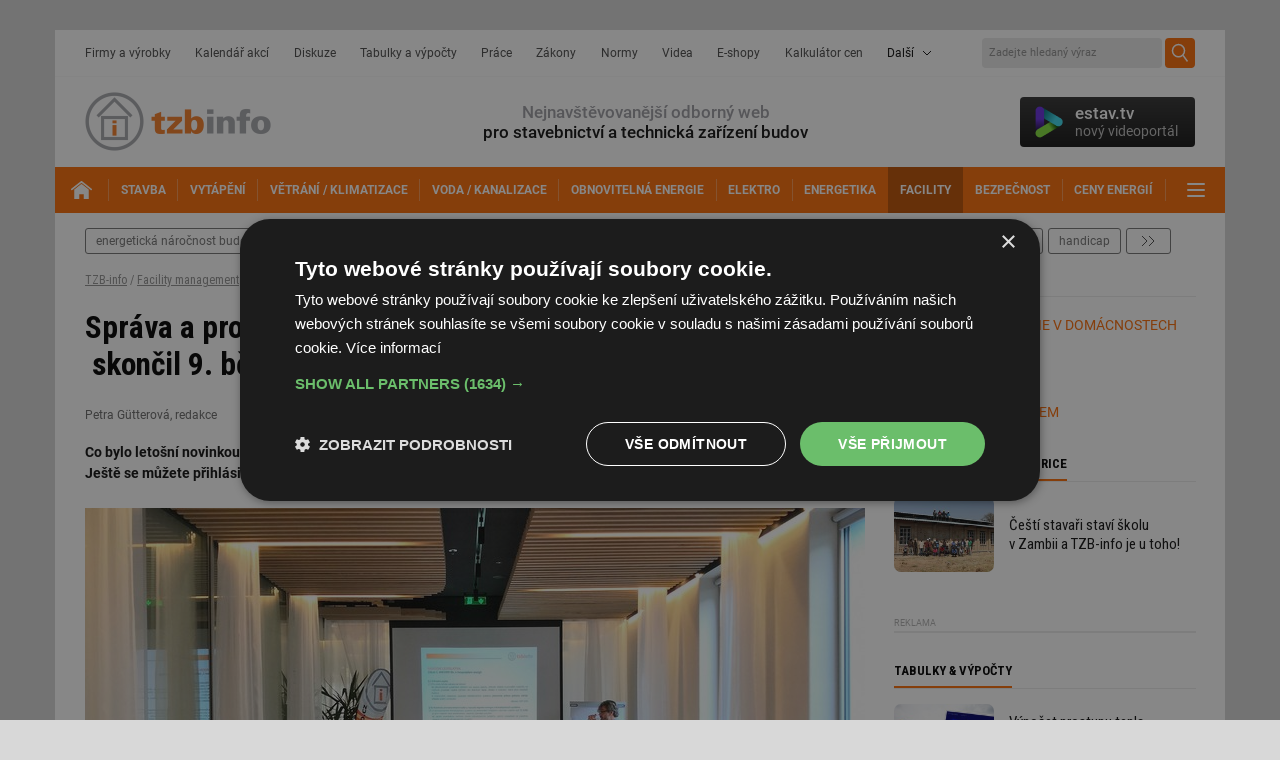

--- FILE ---
content_type: text/html; charset=iso-8859-2
request_url: https://www.tzb-info.cz/facility-management/19768-sprava-a-provoz-nemovitosti-facility-management-v-praxi-skoncil-9-beh-kurzu
body_size: 17157
content:
<!DOCTYPE html PUBLIC "-//W3C//DTD XHTML 1.0 Transitional//EN" "http://www.w3.org/TR/xhtml1/DTD/xhtml1-transitional.dtd">
<html xmlns="http://www.w3.org/1999/xhtml" xml:lang="cs" lang="cs">
<head>
<meta http-equiv="Content-Type" content="text/html; charset=iso-8859-2" />
<meta http-equiv="Content-Style-Type" content="text/css" />
<meta http-equiv="Content-Script-Type" content="text/javascript" />
<meta name="robots" content="max-snippet:-1, max-image-preview:large, max-video-preview:-1" />
<meta content="unsafe-url" name="referrer" />
<title>Správa a&nbsp;provoz nemovitostí, facility management v&nbsp;praxi &#8211;&nbsp;skončil 9.&nbsp;běh kurzu - TZB-info</title>
<meta name="description" content="Co bylo letošní novinkou na kurzu Správa a provoz nemovitostí, FM v praxi v Aquapalace Hotel Prague? Co řekli účastníci? Ještě se můžete přihlásit na březen 2020." />
<link rel="alternate" media="only screen and (max-width: 640px)" href="https://m.tzb-info.cz/facility-management/19768-sprava-a-provoz-nemovitosti-facility-management-v-praxi-skoncil-9-beh-kurzu" />
<meta property="og:url" content="https://www.tzb-info.cz/facility-management/19768-sprava-a-provoz-nemovitosti-facility-management-v-praxi-skoncil-9-beh-kurzu" />
<meta property="og:title" content="Správa a provoz nemovitostí, facility management v praxi - skončil 9. běh kurzu" />
<meta property="og:description" content="Co bylo letošní novinkou na kurzu Správa a provoz nemovitostí, FM v praxi v Aquapalace Hotel Prague? Co řekli účastníci? Ještě se můžete přihlásit na březen 2020." />
<meta property="og:type" content="article" />
<meta property="og:site_name" content="TZB-info" />
<meta property="og:image" content="https://www.tzb-info.cz/docu/clanky/0197/019768og.jpg" />
<meta property="og:image:width" content="1500" />
<meta property="og:image:height" content="2000" />
<meta property="article:author" content="https://www.facebook.com/tzbinfo" />
<meta property="article:publisher" content="https://www.facebook.com/tzbinfo" />
<meta property="fb:app_id" content="1525883150804460" />
<link rel="preconnect" href="https://fonts.googleapis.com">
<link rel="preconnect" href="https://fonts.gstatic.com" crossorigin>
<link rel="stylesheet" href="https://fonts.googleapis.com/css?family=Roboto:400,400i,500,700&display=swap&subset=latin-ext" type="text/css" />
<link rel="stylesheet" href="https://fonts.googleapis.com/css?family=Archivo+Narrow:500,700&display=swap&subset=latin-ext" type="text/css" />
<link rel="stylesheet" href="https://fonts.googleapis.com/css2?family=Inter:wght@100..900&display=swap" type="text/css" />
<link rel="stylesheet" href="/t.css?14" type="text/css" />
<link rel="stylesheet" href="/other.css" type="text/css" />
<link rel="stylesheet" href="/katalog.css" type="text/css" />
<link rel="stylesheet" href="/withe5.css" type="text/css" />
<link rel="stylesheet" href="/top.css.css?139" type="text/css" />
<link rel="stylesheet" href="/bd2020.css?4" type="text/css" />
<link rel="stylesheet" href="/print.css?3" type="text/css" media="print" />
<link rel="stylesheet" href="/css/confea.css" type="text/css" />
<link rel="stylesheet" href="/video-widget.css?4" type="text/css" />
<link rel="stylesheet" href="/css/uni-footer.css?4" type="text/css" />
<link rel="stylesheet" href="/css/footer.css?3" type="text/css" />
<link rel="stylesheet" href="/css/audio.css?2" type="text/css" />
<script type="text/javascript">
var TCO = {"lang":"cz","cnf":{"mailto":true,"scrollto":true,"toggle":true,"owl":true},"page":"main","dir":""}, lang = TCO.lang;
</script>
<script type="text/javascript" src="/t.js?3"></script>
<link href="/apple-touch-icon.png" rel="apple-touch-icon" />
<script type="text/javascript" src="/tabcontent.js"></script>
<script type="text/javascript" src="/cms/js/jquery-1.12.4.min.js"></script>
<script type="text/javascript" src="/cms/js/jquery-migrate-1.4.1.min.js"></script>
<script type="text/javascript" src="/cms/jquery-ui/1.9.1/js/jquery.scrollTo-1.4.2-min.js"></script>
<script type="text/javascript" src="/cms/jquery-ui/1.9.1/js/jquery.serialScroll-1.2.2-min.js"></script>
<script type="text/javascript" src="/cms/jquery-ui/1.9.1/js/jquery-ui-1.9.1.custom.min.js"></script>
<link type="text/css" href="/cms/jquery-ui/1.9.1/css/tzbinfo/jquery-ui-1.9.1.custom.css" rel="stylesheet" />
<script type="text/javascript" src="/cms/js/main.min.js?17.10.1"></script>
<script type="text/javascript" src="/jquery-modal-video.min.js"></script>
<script type="text/javascript" src="/cms/js/project_base.min.js"></script>
<script type="text/javascript" src="/project.js?21"></script>
<script type="text/javascript" src="/dropdown.js"></script>
<script type="text/javascript">
  var dataLayer = [{"page_type":"Článek","author_id_name":"231 Petra Gütterová","primary_category_id":"34","primary_category_name":"Facility management","ad_category_id":"34","ad_category_name":"Facility management","parent_category_id":"34","parent_category_name":"Facility management","label_names":"Redakční"}];
</script>
<link rel="stylesheet" href="/cms/jquery-plugins/fancybox-2.1.4/source/jquery.fancybox.css?v=2.1.4" type="text/css" media="screen" />
<link rel="stylesheet" href="/cms/jquery-plugins/fancybox-2.1.4/source/helpers/jquery.fancybox-buttons.css?v=2.1.4" type="text/css" media="screen" />
<link rel="stylesheet" href="/cms/jquery-plugins/fancybox-2.1.4/source/helpers/jquery.fancybox-thumbs.css?v=2.1.4" type="text/css" media="screen" />
<script type="text/javascript" src="/cms/jquery-plugins/fancybox-2.1.4/lib/jquery.mousewheel-3.0.6.pack.js"></script>
<script type="text/javascript" src="/cms/jquery-plugins/fancybox-2.1.4/source/jquery.fancybox.pack.js?v=2.1.4"></script>
<script type="text/javascript" src="/cms/jquery-plugins/fancybox-2.1.4/source/helpers/jquery.fancybox-buttons.js?v=2.1.4"></script>
<script type="text/javascript" src="/cms/jquery-plugins/fancybox-2.1.4/source/helpers/jquery.fancybox-thumbs.js?v=2.1.4"></script>
<script type="text/javascript">
(function(w,d,s,l,i){w[l]=w[l]||[];w[l].push({'gtm.start':
new Date().getTime(),event:'gtm.js'});var f=d.getElementsByTagName(s)[0],
j=d.createElement(s),dl=l!='dataLayer'?'&amp;l='+l:'';j.async=true;j.src=
'https://www.googletagmanager.com/gtm.js?id='+i+dl;f.parentNode.insertBefore(j,f);
})(window,document,'script','dataLayer','GTM-TJPP2S');
</script>

<script>
  setInterval(function(){
    var allElems = $('#wordbox>div>div').get(),
      getRandom = function(max) {
          return Math.floor(Math.random() * max);
      },
      shuffled = $.map(allElems, function(){
          var random = getRandom(allElems.length),
              randEl = $(allElems[random]).clone(true)[0];
          allElems.splice(random, 1);
          return randEl;
      });

    $('#wordbox>div>div').each(function(i){
      $(this).replaceWith($(shuffled[i]));
    });
  }, 13000);
</script>

<script async src="https://securepubads.g.doubleclick.net/tag/js/gpt.js"></script>
  <script>
    window.googletag = window.googletag || {cmd: []};
    googletag.cmd.push(function() {
      
      // kod navic
      googletag.pubads().collapseEmptyDivs(true);
      
      adSlots = [];
      adSlots.push(googletag.defineSlot('/'+'22877978166/42.43/42.43.15.27', [[1, 1]], 'div-gpt-ad-042431527').addService(googletag.pubads()));
      adSlots.push(googletag.defineSlot('/'+'22877978166/42.65/42.65.3.16', [[300, 250], 'fluid'], 'div-gpt-ad-042650316').addService(googletag.pubads()));
      adSlots.push(googletag.defineSlot('/'+'22877978166/42.65/42.65.6.16', [[300, 250], 'fluid'], 'div-gpt-ad-042650616').addService(googletag.pubads()));
      adSlots.push(googletag.defineSlot('/'+'22877978166/42.65/42.65.3.45', [[300, 600], 'fluid'], 'div-gpt-ad-042650345').addService(googletag.pubads()));
      adSlots.push(googletag.defineSlot('/'+'22877978166/42.65/42.65.15.7', ['fluid'], 'div-gpt-ad-042651507').addService(googletag.pubads()));
      adSlots.push(googletag.defineSlot('/'+'22877978166/42.43/42.43.8.46', [[1110, 200], 'fluid'], 'div-gpt-ad-042430846').addService(googletag.pubads()));
      adSlots.push(googletag.defineSlot('/'+'22877978166/42.1/42.1.31.7', ['fluid'], 'div-gpt-ad-042013107').addService(googletag.pubads()));
      adSlots.push(googletag.defineSlot('/'+'22877978166/42.1/42.1.30.7', ['fluid'], 'div-gpt-ad-042013007').addService(googletag.pubads()));
      adSlots.push(googletag.defineSlot('/'+'22877978166/42.1/42.1.32.7', ['fluid'], 'div-gpt-ad-042013207').addService(googletag.pubads()));
      adSlots.push(googletag.defineSlot('/'+'22877978166/42.1/42.1.29.7', ['fluid'], 'div-gpt-ad-042012907').addService(googletag.pubads()));
      adSlots.push(googletag.defineSlot('/'+'22877978166/42.1/42.1.28.7', ['fluid'], 'div-gpt-ad-042012807').addService(googletag.pubads()));
      googletag.pubads().enableSingleRequest();
      googletag.enableServices();
    });
  </script>

<style type="text/css">
#obsah { margin: 0 180px 10px 180px; }
</style>
<link rel="stylesheet" href="/withbb4.css" type="text/css" />
</head>

<body class="body" link="#c7c7c7">
<noscript><iframe src="https://www.googletagmanager.com/ns.html?id=GTM-TJPP2S" height="0" width="0" style="display:none;visibility:hidden"></iframe></noscript>







<div id="w" class="page-clanek">

<div id="top-wrap" style="margin-top: 30px;z-index:-1;">
  <div id="top-l1">
    <div id="top-l1-in">
      <div id="top-nav">
        <div id="top-nav-in">
          <nav>
            <ul>
              <li><a href="https://www.tzb-info.cz/firmy" title="Firmy a výrobky">Firmy a výrobky</a></li>
              <li><a href="https://www.tzb-info.cz/kalendar-akci" title="Kalendář akcí">Kalendář akcí</a></li>
              <li><a href="https://forum.tzb-info.cz" title="Diskuze">Diskuze</a></li>
              <li><a href="https://www.tzb-info.cz/tabulky-a-vypocty" title="Tabulky a výpočty">Tabulky a výpočty</a></li>
              <li><a href="https://www.tzb-info.cz/pracovni-mista" title="Práce">Práce</a></li>
              <li><a href="https://www.tzb-info.cz/pravni-predpisy" title="Zákony">Zákony</a></li>
              <li><a href="https://www.tzb-info.cz/normy" title="Normy">Normy</a></li>
              <li><a href="https://www.tzb-info.cz/videa" title="Videa">Videa</a></li>
              <li><a href="https://www.tzb-info.cz/e-shopy" title="E-shopy">E-shopy</a></li>
			  <li><a href="https://kalkulator.tzb-info.cz" title="Kalkulátor cen energií TZB-info">Kalkulátor cen</a></li>
              <li class="menu-more"><span>Další</span>
                <ul style="z-index:1;">
                  <li><a href="https://www.tzb-info.cz/vzory-dokumentu" title="Vzory dokumentů">Vzory dokumentů</a></li>
                  <li><a href="https://www.tzb-info.cz/publikace" title="Publikace">Publikace</a></li>
                  <li><a href="https://www.tzb-info.cz/casopisy" title="Časopisy">Časopisy</a></li>
                  <li><a href="https://www.tzb-info.cz/prekladovy-a-vykladovy-slovnik-c-n-a" title="Slovník">Slovník</a></li>
                </ul>
              </li>
            </ul>
          </nav>
        </div>
      </div>
      <!-- <div id="top-login"><a href="#">Přihlášení</a></div> -->
	  
  <div id="top-search">
  <div id="searchform">
  <form action="https://www.tzb-info.cz/t.py">
    <input type="hidden" name="a" value="2" />
    <input type="hidden" name="sin" value="c,f,k,a,v,r,j,y" />
    <input type="text" id="searchword" name="search" title="Zadejte hledaný výraz" placeholder="Zadejte hledaný výraz" />
    <input type="submit" class="searchbutton" value="Hledej" title="Hledej" />
  </form>
  </div>
  </div>
	  
    </div>
  </div>

 
  
  <div id="top-l2">
    <div id="top-logo"><a href="https://www.tzb-info.cz"><!-- --></a></div>
    <div id="top-motto"><span>Nejnavštěvovanější odborný web</span><br />pro stavebnictví a technická zařízení budov</div>
    <div id="tv-widget">
      <a href="https://estav.tv" target="_blank"><!-- --></a>
      <div id="tv-shape"></div>
      <div id="tv-copy">estav.tv<span>nový videoportál</span></div>
    </div>
  </div>
  <div id="top-l3">
    <div id="top-mainnav">
      <div id="top-mainnav-in">
        <nav>
          <ul>
		    <li id="top-mainnav-home"><a href="https://www.tzb-info.cz" title="TZB-info - titulní strana"><span><!-- --></span></a></li>
            <li id="obor9"><a href="https://stavba.tzb-info.cz" class="active" title="Stavba"><span>Stavba</span></a></li>
            <li id="obor5"><a href="https://vytapeni.tzb-info.cz" title="Vytápění"><span>Vytápění</span></a></li>
            <li id="obor7"><a href="https://vetrani.tzb-info.cz" title="Větrání / klimatizace"><span>Větrání / klimatizace</span></a></li>
            <li id="obor6"><a href="https://voda.tzb-info.cz" title="Voda / kanalizace"><span>Voda / kanalizace</span></a></li>
            <li id="obor2"><a href="https://oze.tzb-info.cz" title="Obnovitelná energie"><span>Obnovitelná energie</span></a></li>
            <li id="obor15"><a href="https://elektro.tzb-info.cz" title="Elektrotechnika"><span>Elektro</span></a></li>
            <li id="obor17"><a href="https://energetika.tzb-info.cz" title="Energetika"><span>Energetika</span></a></li>
            <li id="obor34" class="active"><a href="https://www.tzb-info.cz/facility-management" title="Facility management"><span>Facility</span></a></li>
            <li id="obor393"><a href="https://www.tzb-info.cz/bezpecnost" title="Bezpečnost budov"><span>Bezpečnost</span></a></li>
			<li id="obor3"><a href="https://www.tzb-info.cz/ceny-paliv-a-energii" title="Ceny energií a paliv"><span>Ceny energií</span></a></li>
            <li class="ico-toggle"><a href="#" title="Další"><span>Další</span></a>
              <ul>
                <li><a href="https://www.tzb-info.cz/aqua-therm-praha" title="AQUATHERM Praha"><span>AQUATHERM Praha</span></a></li>
                <li><a href="https://www.tzb-info.cz/veletrh-for-arch" title="FOR ARCH"><span>FOR ARCH</span></a></li>
              </ul>
            </li>
          </ul>
        </nav>
      </div>
    </div>

  </div>
  <div id="top-l4"> <!--  style="margin-bottom:0;" style="margin: 0; padding: 0 0 15px 0;" -->
    <div id="top-trend">
      <div id="top-trend-in">
        <nav>
          <ul>
<li><a href="https://www.tzb-info.cz/energeticka-narocnost-budov" title="Energetická náročnost budov">energetická náročnost budov</a></li>
<li><a href="https://www.tzb-info.cz/epc-energy-performance-contracting" title="EPC (Energy Performance Contracting)">epc (energy performance contracting)</a></li>
<li><a href="https://www.tzb-info.cz/bim-informacni-model-budovy" title="BIM - Informační model budovy">bim - informační model budovy</a></li>
<li><a href="https://www.tzb-info.cz/revize-a-kontroly" title="Revize a kontroly">revize a kontroly</a></li>
<li><a href="https://www.tzb-info.cz/normy-a-pravni-predpisy-facility-management" title="Normy a právní předpisy">normy a právní předpisy</a></li>
<li><a href="https://www.tzb-info.cz/fm-sluzby" title="FM služby">fm služby</a></li>
<li><a href="https://www.tzb-info.cz/handicap" title="Handicap">handicap</a></li>
<li><a href="https://www.tzb-info.cz/udrzba-budov" title="Údržba budov">údržba budov</a></li>
<li><a href="https://www.tzb-info.cz/bozp" title="Bezpečnost a ochrana zdraví při práci - BOZP">bezpečnost a ochrana zdraví při práci - bozp</a></li>
<li><a href="https://www.tzb-info.cz/financovani-staveb-a-dotace" title="Financování staveb a dotace">financování staveb a dotace</a></li>
<li><a href="https://www.tzb-info.cz/provoz-technologii" title="Provoz technologií">provoz technologií</a></li>
<li class="menu-more"><a id="button-more" href="javascript:var m=T_gobj('top-trend2');m.className=(m.className=='active' ? '' : 'active');var b=T_gobj('button-more');b.className=(b.className=='active' ? '' : 'active');void(0);" title="další">další</a></li>
</ul>
<div id="top-trend2"><!-- --></div>

        </nav>
      </div>
    </div>
  </div><!--/top-l4-->
</div><!--/top-wrap-->


<div id="content-wrapper">
  <div id="article-detail" class="object-detail" style="margin-top:0">
      <section><!--article-begin--><!-- breadcrumb1110<p class="breadcrumb clpath"><a href="https://www.tzb-info.cz">TZB-info</a> / <a href="https://www.tzb-info.cz/facility-management">Facility management</a> / Správa a&nbsp;provoz nemovitostí, facility management v&nbsp;praxi &#8211;&nbsp;skončil 9.&nbsp;běh kurzu</p>/breadcrumb1110 --><!-- amt-1110 --><div class="f2 f2ar"><div id="article-content"><p class="breadcrumb clpath"><a href="https://www.tzb-info.cz">TZB-info</a> / <a href="https://www.tzb-info.cz/facility-management">Facility management</a> / Správa a&nbsp;provoz nemovitostí, facility management v&nbsp;praxi &#8211;&nbsp;skončil 9.&nbsp;běh kurzu</p><div id="article-header"><header><h1 style="clear:none">Správa a&nbsp;provoz nemovitostí, facility management v&nbsp;praxi &#8211;&nbsp;skončil 9.&nbsp;běh kurzu</h1></header></div><div class="article-meta"><div class="article-author">Petra Gütterová, redakce</div> </div><p id="perex" class="article-strong">Co bylo letošní novinkou na kurzu Správa a&nbsp;provoz nemovitostí, FM v&nbsp;praxi v&nbsp;Aquapalace Hotel Prague? Co řekli účastníci? Ještě se můžete přihlásit na&nbsp;březen 2020.</p><div id="image-perex" class="uprostred"><a href="/docu/clanky/0197/019768og.jpg" rel="fancybox-19768" title="Správa a provoz nemovitostí, facility management v praxi - kurz TZB-info"><img src="/docu/clanky/0197/019768on.jpg" class="marginb5" alt="Správa a provoz nemovitostí, facility management v praxi - kurz TZB-info" title="Správa a provoz nemovitostí, facility management v praxi - kurz TZB-info" width="780" height="438" /></a><br/>Správa a provoz nemovitostí, facility management v praxi - kurz TZB-info</div><div class="ct"><p>V&nbsp;termínu 7. &#8211; 9. 10. 2019 s&nbsp;následně pak 14. &#8211; 15. 10. 2019 se v&nbsp;Aquapalace Hotel Prague, uskutečnil již DEVÁTÝ BĚH vzdělávacího odborného semináře <strong>Správa a&nbsp;provoz nemovitostí, facility management v&nbsp;praxi</strong>. Pořadatelem semináře je odborný portál TZB-info.</p>

<p>Novinkou devátého běhu bylo zařazení přednášek na téma <strong>Benchmarking,&nbsp;jako nástroj přechodu k&nbsp;měkkým službám</strong>, lektora Ing.&nbsp;Aleše Choutky, Alstanet, <strong>Nastavení systému ochrany před trestně právní odpovědností v&nbsp;oblasti správy majetku</strong>, lektora Ing.&nbsp;Ondřeje Antoše, EASY FM, <strong>Elastické podlahoviny &#8211; problémy při provozu v&nbsp;objektech, jejich příčiny a&nbsp;možná řešení</strong>, lektora Jiřího Kudrny, Cech podlahářů ČR,&nbsp;<strong>Nástroje facility managementu &#8211; Kvalita poskytovaných služeb závisí na nastavení procesů</strong>, lektorky Jany Malíkové, Tafira FM, <strong>BIM v&nbsp;kontextu FM</strong>, lektora Tomáše Prokeše, Česká agentura pro standardizaci a&nbsp;<strong>CAFM systém v&nbsp;praxi</strong>, lektora Jana Taláška, ATALIAN CZ.</p>

<p>Účastníci označili jako nejzajímavější přednášku lektora Ing.&nbsp;Ondřeje Antoše, EASY FM na téma <strong>Nastavení systému ochrany před trestně právní odpovědností v&nbsp;oblasti správy majetku</strong> a&nbsp;tradičně lektorky Ing.&nbsp;Renaty Strakové, Entech group na téma <strong>Energetická náročnost budov</strong>.</p>

<p><b>Zajímavé na uskutečněném běhu bylo, že se zde opakovaně účastí více klientů než poskytovatelů FM služeb, a&nbsp;to z&nbsp;celé České republiky. Konkrétně bylo v&nbsp;devátém běhu složení 16/5, tedy z&nbsp;šestnácti účastníků bylo pouze pět z&nbsp;poskytovatelské společnosti.&nbsp;Je to jistě cenný impulz a&nbsp;informace, že vzdělávání zajímá nejen FM poskytovatele, ale také vlastníky objektů či jejich interní facility managery. Další zajímavostí jistě je, že se semináře opakovaně účastní zástupci státní instituce nebo kolegové absolventů z&nbsp;dřívějších běhů.</b></p>

<div class="multiimg" style="width:780px;"><div class="vlevo nomargin" style="width:379px;margin-right:22px !important;"><a href="/docu/clanky/0197/019768o1.jpg" rel="fancybox-19768" title=""><img src="/docu/clanky/0197/019768o2.jpg" width="379" height="284" alt="" /></a><br /></div><div class="vlevo nomargin" style="width:379px"><a href="/docu/clanky/0197/019768o3.jpg" rel="fancybox-19768" title=""><img src="/docu/clanky/0197/019768o4.jpg" width="379" height="284" alt="" /></a><br /></div><br class="clear" /></div>

<p class="before-ul">Vzdělávání bylo rozděleno do 5ti odborných oblastí:</p>

<ul>
    <li><strong>Facility management, úvod a&nbsp;legislativa</strong> (Základy facility managementu &#8211; standardizace&nbsp;dle ČSN EN 15221 a&nbsp;ISO 41000, Nastavení systému ochrany před trestně právní odpovědností v&nbsp;oblasti správy majetku, Benchmarking,&nbsp;jako nástroj přechodu k&nbsp;měkkým službám a&nbsp;Pohled klienta na poskytované FM služby a&nbsp;jejich dodavatele) &#8211; lektory oblasti byli <strong>Petra Gütterová</strong>, Brabouk Consulting,&nbsp;TZB-ifno, <strong>Ing.&nbsp;Ondřej Antoš</strong>, EASY FM, <strong>Ing.&nbsp;Aleš Choutka</strong>, Alstanet a&nbsp;<strong>Ing.&nbsp;Zdeněk Čežík</strong>, konzultant.</li>
    <li><strong>BOZP a&nbsp;PO&nbsp;/ Energetická náročnost budov</strong> (BOZP a&nbsp;PO&nbsp;ve vztahu k&nbsp;FM, Rozsah povinností zaměstnavatele v&nbsp;oblasti bezpečnosti a&nbsp;ochrany zdraví při práci a&nbsp;požární ochrany při zajišťování/poskytování služeb v&nbsp;oblasti Facility Managementu a&nbsp;Kontroly kotlů jako nástroj k&nbsp;úsporám, povinné kontroly, Energetická náročnost budov &#8211; co vše je v&nbsp;průkazu budovy) &#8211; lektory oblasti byli <strong>Jindřich Bumba</strong>, SSI Technologies a&nbsp;<strong>Ing.&nbsp;Renata Straková</strong>, Entech group, TZB-info.</li>
    <li><strong>Bezpečné užívání budov</strong> (Ochrana měkkých cílů z&nbsp;pohledu facility managementu, Využití cloudových služeb a&nbsp;moderních technologií v&nbsp;oblasti správy budov, Elastické podlahoviny &#8211; problémy při provozu v&nbsp;objektech, jejich příčiny a&nbsp;možná řešení, Zabezpečení podmínek bezbariérového užívání při správě budov) &#8211; lektory oblasti byli <strong>Mgr.&nbsp;et Mgr.&nbsp;Pavel Krčílek</strong>, MČ Praha 11, <strong>Ing.&nbsp;Vladimír Svozil</strong>, Enerfis, <strong>Jiří Kudrna</strong>, Cech podlahářů ČR a&nbsp;<strong>Ing.&nbsp;Renata Zdařilová</strong>, VŠB-TU Ostrava.</li>
    <li><strong>Správa budov / Kvalita služby / EXKURZE</strong> (Vnitřní prostředí, větrání, povinné kontroly, Nástroje facility managementu &#8211; Kvalita poskytovaných služeb závisí na nastavení procesů) &#8211; lektory oblasti byli <strong>Ing.&nbsp;Jan Schwarzer,&nbsp;Ph.D.</strong>, SaS Projekt, TZB-info a&nbsp;<strong>Jana Malíková</strong>, Tafira FM.</li>
    <li><strong>Práce s&nbsp;daty ve facility managementu</strong> (BIM v&nbsp;kontextu FM, CAFM systém v&nbsp;praxi) &#8211; lektory oblasti byli <strong>Tomáš Prokeš</strong>, Česká agentura pro standardizaci a&nbsp;<strong>Jan Talášek</strong>, manažer projektu CAFM, ATALIAN CZ, s.r.o. a&nbsp;</li>
</ul>

<p>Po&nbsp;ukončení semináře získali absolventi certifikát, který potvrzoval úspěšné složení písemného testu a&nbsp;řádnou docházku v&nbsp;rozsahu školených oblastí.</p>

<p>Mezi absolventy byli zástupci společností jako Aquapalace hotel Prague, ČEZ Korporátní služby, s.r.o., BMW Czech Republic s.r.o., JACOBS DOUWE EGBERTS OPS&nbsp;CZ s.r.o., ČESKÁ LÉKÁRNA HOLDING, a.s., OLYMP CENTRUM SPORTU MINISTERSTVA VNITRA, Metrostav a.s., UNEX a.s., DHL Solutions k.s., KRTINA spol. s&nbsp;r.o., PFM-GROUP a.s. a&nbsp;IKEM.</p>

<div class="multiimg" style="width:780px;"><div class="vlevo nomargin" style="width:379px;margin-right:22px !important;"><a href="/docu/clanky/0197/019768o5.jpg" rel="fancybox-19768" title=""><img src="/docu/clanky/0197/019768o6.jpg" width="379" height="284" alt="" /></a><br /></div><div class="vlevo nomargin" style="width:379px"><a href="/docu/clanky/0197/019768o7.jpg" rel="fancybox-19768" title=""><img src="/docu/clanky/0197/019768o8.jpg" width="379" height="284" alt="" /></a><br /></div><br class="clear" /></div>

<h2>Nabízíme Vám hodnocení účastníků vzdělávacího semináře:</h2>

<h3>Václav Martinec, Facility specialist / JACOBS DOUWE EGBERTS OPS&nbsp;CZ s.r.o. Facility Manager</h3>

<p>&#8222;<i>Děkuji týmu TZB-info za organizaci školení, které&nbsp;mi pomohlo ujasnit si priority a&nbsp;uvědomit si, čemu je důležité věnovat pozornost a&nbsp;svůj čas v&nbsp;rámci povolání v&nbsp;oblasti facility. Velká poklona patří za mě panu Schwarzerovi a&nbsp;jeho přednášce, která do školení podle mě přinesla více praktických informací, například vysvětlení fungování jednotlivých systémů klimatizací a&nbsp;VZT nebo pohled na úsporu energie jak z&nbsp;hlediska ekonomického, tak z&nbsp;hlediska technického, kde vysvětlil konkrétní technické řešení a&nbsp;taky z&nbsp;hlediska snižování závislosti jako je třeba dodávka zemního plynu z&nbsp;Ruska. Perfektní, více takových přednášek. Dále mám lepší představu o&nbsp;tom jak je možné využít BIM. Samozřejmě ostatní přednášky taky skvělé, děkuji.</i>&#8220;</p>

<h3>Ing.&nbsp;Jan Nerad, vedoucí Odboru investic a&nbsp;správy budov / IKEM</h3>

<p>&#8222;<i>Školení pro mě bylo přínosné zejména jako takový přehled oblastmi, které Facility management zahrnuje, probrání některých podrobněji. Dále také upozornění na závažnost některých bodů s&nbsp;ohledem na návaznost na legislativu. Mohl jsem si srovnat přednášené s&nbsp;tím, jak&nbsp;to znám ze své praxe, získal jsem z&nbsp;toho několik podnětů, jak je možné dělat věci jinak a&nbsp;lépe. Současně také informace o&nbsp;správě budov s&nbsp;pomocí software pro FM je podnětem pro efektivnější fungování v&nbsp;rámci naší instituce.</i>&#8220;</p>

<h3>Lada Zajícová, Vedoucí odd. Správa nemovitostí východ, oddělení Správa nemovitostí východ / ČEZ Korporátní služby, s.r.o.</h3>

<p>&#8222;<i>Děkuji organizátorům kurzu za celkovou přípravu. Organizace kurzu, výběr místa konání, výběr témat a&nbsp;lektorů byl zvolen velmi dobře. Kurz mohu doporučit všem, kteří si chtějí rozšířit vědomosti v&nbsp;oblasti facility managementu, získat nové poznatky, zefektivnit FM ve své organizaci a&nbsp;získat odpovědi na konkrétní otázky ze své praxe. V&nbsp;neposlední řadě bych chtěla vyzdvihnout výborný catering a&nbsp;bonus v&nbsp;podobě voucheru do aquacentra. Kurz je vhodný zejména pro&nbsp;ty účastníky, kteří již mají určité zkušenosti v&nbsp;oblasti FM.</i>&#8220;</p>

<p>TZB-info děkuje všem absolventům a&nbsp;lektorům devátého běhu intenzivního vzdělávacího semináře <strong>Správa a&nbsp;provoz nemovitostí, facility management v&nbsp;praxi</strong>, který se uskutečnil ve dnech 7. &#8211; 9. 10. 2019 a&nbsp;14. &#8211; 15. 10. 2019 v&nbsp;Aquapalace Hotel Prague, Čestlice a&nbsp;věříme, že se brzy opět setkáme při jeho pokračování, <strong style="color:red;">a&nbsp;to již v&nbsp;březnu příštího roku</strong>. Přihlásit se můžete na <a href="https://www.tzb-info.cz/facility-management" target="_blank">http://www.tzb-info.cz/facility-management</a>.</p>

<p>V případě zájmu o&nbsp;vzdělávání neváhejte kontaktovat paní Petru Gütterovou, odborného garanta oblasti facility management na GSM +420 774 047 370 nebo na e-mailu <a href="mailto:petra.gutterova@topinfo.cz" target="_blank">petra.gutterova@topinfo.cz</a>.</p><script type="text/javascript">
<!--
var arrayfancy = $('a[rel="fancybox-19768"]');
var arraylight = $('a[rel="lightbox[]"]');
if (arraylight.length > 0) { linkarray = arraylight; } else { linkarray = arrayfancy; }
$(function() {$(linkarray).fancybox({closeBtn:false,padding:0,prevEffect:'none',nextEffect:'none',loop:false,helpers:{title:{type:'outside'},thumbs:{width:80,height:50},buttons:{tpl:'<div id="fancybox-buttons"><ul><li><a class="btnPrev" title="Předchozí" href="javascript:;"></a></li><li><a class="btnPlay" title="Spustit prezentaci" href="javascript:;"></a></li><li><a class="btnNext" title="Další" href="javascript:;"></a></li><li><a class="btnToggle" title="Plná velikost/Zmenšit na obrazovku" href="javascript:;"></a></li><li><a class="btnClose" title="Zavřít" href="javascript:jQuery.fancybox.close();"></a></li></ul></div>'},overlay:{css:{'background':'rgba(0,0,0,0.8)'}}},afterShow:function() {$(".fancybox-next").attr("title", 'Další');$(".fancybox-prev").attr("title", 'Předchozí');}});
});
// -->
</script><footer><div class="clear"> </div><hr/><div class="article-footer"><div class="article-date"><span>Datum: </span>26.10.2019</div><div class="article-author"><span>Autor: </span>Petra Gütterová, <small>redakce</small>   <small><a href="https://www.tzb-info.cz/autori/petra-gutterova">všechny články autora</a></small></div><br class="clear"/><br/><div class="article-tools"><div class="article-print"><a href="javascript:window.print();" title="tisk">tisk</a></div><div class="article-share"><div><a href="https://www.facebook.com/sharer/sharer.php?u=https%3A%2F%2Fwww.tzb-info.cz%2Ffacility-management%2F19768-sprava-a-provoz-nemovitosti-facility-management-v-praxi-skoncil-9-beh-kurzu" onclick="return !window.open(this.href, '_blank', 'width=626,height=436');" title="sdílet na Facebook" target="_blank" class="article-share-fb">facebook</a><a href="https://x.com/intent/post?text=Spr%C3%A1va%20a%26nbsp%3Bprovoz%20nemovitost%C3%AD%2C%20facility%20management%20v%26nbsp%3Bpraxi%20%26%238211%3B%26nbsp%3Bskon%C4%8Dil%209.%26nbsp%3Bb%C4%9Bh%20kurzu&amp;url=https%3A%2F%2Fwww.tzb-info.cz%2Ffacility-management%2F19768-sprava-a-provoz-nemovitosti-facility-management-v-praxi-skoncil-9-beh-kurzu" onclick="return !window.open(this.href, '_blank', 'width=626,height=500');" title="sdílet na X" target="_blank" class="article-share-tw">X</a><a href="https://www.linkedin.com/shareArticle?mini=true&amp;url=https%3A%2F%2Fwww.tzb-info.cz%2Ffacility-management%2F19768-sprava-a-provoz-nemovitosti-facility-management-v-praxi-skoncil-9-beh-kurzu" onclick="return !window.open(this.href, '_blank', 'width=626,height=500');" title="sdílet na LinkedIn" target="_blank" class="article-share-li">LinkedIn</a><a href="https://www.tzb-info.cz/t.py?t=2&amp;i=19768&amp;z=8" class="article-share-em" rel="nofollow" title="poslat e-mailem">e-mail</a></div></div><div class="article-search"><a href="https://www.tzb-info.cz/t.py?a=2&amp;sin=c" class="search" title="hledat v článcích">hledat</a></div></div></div><!-- amt-prunik2 --><div class="article-related no-print"><div><section><div class="cat-section-title"><header><h3><span>Kam dál</span></h3></header></div><hr class="hr3"/><ul class="ul-markers"><li><a href="https://www.tzb-info.cz/facility-management" class="related-category">Facility management</a></li> <li><a href="https://stavba.tzb-info.cz" class="related-category">Stavba</a></li> </ul></section></div><div><section><div class="cat-section-title"><header><h3><span>Mohlo by vás zajímat</span></h3></header></div><hr class="hr3"/><div class="object-list article-list object-list-title-3 object-list-title-m"><div class="block_items f2"><div class="object-item"><div class="object-item-in"><article><div class="object-item-pic ico-video"><a href="https://voda.tzb-info.cz/bazeny/24657-aquapalace-hotel-prague-i-aquapark-v-cestlicich-si-stale-uzijete-v-teple-a-s-teplou-vodou" class="related-article"><img src="/docu/clanky/0246/024657ou.jpg" width="100" height="75" alt="" title="Aquapalace hotel Prague i&nbsp;aquapark v&nbsp;Čestlicích si stále užijete v&nbsp;teple a&nbsp;s&nbsp;teplou vodou, foto hotel" /></a></div><div class="object-content"><div class="object-item-title"><header><h3><a href="https://voda.tzb-info.cz/bazeny/24657-aquapalace-hotel-prague-i-aquapark-v-cestlicich-si-stale-uzijete-v-teple-a-s-teplou-vodou" title="Aquapalace hotel Prague i&nbsp;aquapark v&nbsp;Čestlicích si stále užijete v&nbsp;teple a&nbsp;s&nbsp;teplou vodou" class="related-article">Aquapalace hotel Prague i&nbsp;aquapark v&nbsp;Čestlicích si stále užijete v&nbsp;teple a&nbsp;s&nbsp;teplou vodou</a></h3></header></div></div><a href="https://voda.tzb-info.cz/bazeny/24657-aquapalace-hotel-prague-i-aquapark-v-cestlicich-si-stale-uzijete-v-teple-a-s-teplou-vodou" class="object-link-overlay related-article"><!-- --></a></article></div></div><div class="object-item"><div class="object-item-in"><article><div class="object-item-pic"><a href="https://www.tzb-info.cz/facility-management/21486-aquapark-aquapalace-praha-prevzal-oceneni-v-kategorii-zabavni-parky" class="related-article"><img src="/docu/clanky/0214/021486ou.jpg" width="100" height="75" alt="" title="Vodní svět, foto  Aquapalace Praha Čestlice " /></a></div><div class="object-content"><div class="object-item-title"><header><h3><a href="https://www.tzb-info.cz/facility-management/21486-aquapark-aquapalace-praha-prevzal-oceneni-v-kategorii-zabavni-parky" title="Aquapark Aquapalace Praha převzal ocenění v&nbsp;kategorii &#8222;Zábavní parky&#8220;" class="related-article">Aquapark Aquapalace Praha převzal ocenění v&nbsp;kategorii &#8222;Zábavní parky&#8220;</a></h3></header></div></div><a href="https://www.tzb-info.cz/facility-management/21486-aquapark-aquapalace-praha-prevzal-oceneni-v-kategorii-zabavni-parky" class="object-link-overlay related-article"><!-- --></a></article></div></div><div class="object-item"><div class="object-item-in"><article><div class="object-item-pic"><a href="https://www.tzb-info.cz/facility-management/20851-zkusenosti-z-epidemie-koronaviru-na-kurzu-pro-facility-manazery" class="related-article"><img src="/docu/clanky/0208/020851ou.jpg" width="100" height="75" alt="" title="V Aquapalace Hotel Prague se uskutečnil již DESÁTÝ BĚH vzdělávacího odborného semináře Správa a provoz nemovitostí, facility management v praxi TZB-info" /></a></div><div class="object-content"><div class="object-item-title"><header><h3><a href="https://www.tzb-info.cz/facility-management/20851-zkusenosti-z-epidemie-koronaviru-na-kurzu-pro-facility-manazery" title="Zkušenosti z&nbsp;epidemie koronaviru na kurzu pro facility manažery" class="related-article">Zkušenosti z&nbsp;epidemie koronaviru na kurzu pro facility manažery</a></h3></header></div></div><a href="https://www.tzb-info.cz/facility-management/20851-zkusenosti-z-epidemie-koronaviru-na-kurzu-pro-facility-manazery" class="object-link-overlay related-article"><!-- --></a></article></div></div><div class="object-item"><div class="object-item-in"><article><div class="object-item-pic"><a href="https://www.tzb-info.cz/facility-management/13962-sprava-a-provoz-nemovitosti-facility-management-v-praxi-prihlaste-se-na-dalsi-rocnik" class="related-article"><img src="/docu/clanky/0139/013962ou.jpg" width="100" height="75" alt="" title="Správa a provoz nemovitostí, facility management v praxi - přihlaste se na podzimní seminář" /></a></div><div class="object-content"><div class="object-item-title"><header><h3><a href="https://www.tzb-info.cz/facility-management/13962-sprava-a-provoz-nemovitosti-facility-management-v-praxi-prihlaste-se-na-dalsi-rocnik" title="Správa a provoz nemovitostí, facility management v praxi &#8211; opět v říjnu 2026" class="related-article">Správa a provoz nemovitostí, facility management v praxi &#8211; opět v říjnu 2026</a></h3></header></div></div><a href="https://www.tzb-info.cz/facility-management/13962-sprava-a-provoz-nemovitosti-facility-management-v-praxi-prihlaste-se-na-dalsi-rocnik" class="object-link-overlay related-article"><!-- --></a></article></div></div><div class="object-item"><div class="object-item-in"><article><div class="object-item-pic"><a href="https://vytapeni.tzb-info.cz/mereni-a-regulace/19740-spravedlnost-v-rozuctovani-tepla-na-vytapeni" class="related-article"><img src="/docu/clanky/0197/019740ou.jpg" width="100" height="75" alt="" title="&copy; Fotolia.com" /></a></div><div class="object-content"><div class="object-item-title"><header><h3><a href="https://vytapeni.tzb-info.cz/mereni-a-regulace/19740-spravedlnost-v-rozuctovani-tepla-na-vytapeni" title="Spravedlnost v&nbsp;rozúčtování tepla na vytápění" class="related-article">Spravedlnost v&nbsp;rozúčtování tepla na vytápění</a></h3></header></div></div><a href="https://vytapeni.tzb-info.cz/mereni-a-regulace/19740-spravedlnost-v-rozuctovani-tepla-na-vytapeni" class="object-link-overlay related-article"><!-- --></a></article></div></div></div></div></section></div><div><section><div class="cat-section-title"><header><h3><span>Nejnovější články</span></h3></header></div><hr class="hr3"/><div class="object-list article-list object-list-title-3 object-list-title-m"><div class="block_items f2"><div id="d29392" class="object-item"><div class="object-item-in"><article><div class="object-item-pic"><a href="https://stavba.tzb-info.cz/hruba-stavba/29392-co-chybi-ceskemu-stavebnictvi-a-jaky-zaujima-potencial-v-ceskem-prumyslu" class="related-article"><img src="/docu/clanky/0293/029392ou.jpg" alt="" title="Co chybí českému stavebnictví a jaký zaujímá potenciál v českém průmyslu" width="100" height="75" /></a></div><div class="object-content"><div class="object-item-title"><header><h3><a href="https://stavba.tzb-info.cz/hruba-stavba/29392-co-chybi-ceskemu-stavebnictvi-a-jaky-zaujima-potencial-v-ceskem-prumyslu" title="Co chybí českému stavebnictví a jaký zaujímá potenciál v českém průmyslu" class="related-article">Co chybí českému stavebnictví a&nbsp;jaký zaujímá potenciál v&nbsp;českém průmyslu</a></h3></header></div></div><a href="https://stavba.tzb-info.cz/hruba-stavba/29392-co-chybi-ceskemu-stavebnictvi-a-jaky-zaujima-potencial-v-ceskem-prumyslu" class="object-link-overlay related-article"> </a></article></div></div><!--/d29392--><div id="d29393" class="object-item"><div class="object-item-in"><article><div class="object-item-pic ico-video"><a href="https://vetrani.tzb-info.cz/vetrani-s-rekuperaci/29393-webinar-ultra-plocha-vetraci-jednotka-s-rekuperaci-zehnder-evo" class="related-article"><img src="/docu/clanky/0293/029393ou.jpg" alt="Zehnder EVO - webinář o ultraploché větrací jednotce s rekuperací" title="Zehnder EVO - webinář o ultraploché větrací jednotce s rekuperací" width="100" height="75" /></a></div><div class="object-content"><div class="object-item-title"><header><h3><a href="https://vetrani.tzb-info.cz/vetrani-s-rekuperaci/29393-webinar-ultra-plocha-vetraci-jednotka-s-rekuperaci-zehnder-evo" title="Webinář: Ultra-plochá větrací jednotka s rekuperací Zehnder EVO" class="related-article">Webinář: Ultra-plochá větrací jednotka s rekuperací Zehnder EVO</a></h3></header></div></div><a href="https://vetrani.tzb-info.cz/vetrani-s-rekuperaci/29393-webinar-ultra-plocha-vetraci-jednotka-s-rekuperaci-zehnder-evo" class="object-link-overlay related-article"> </a></article></div></div><!--/d29393--><div id="d29389" class="object-item"><div class="object-item-in"><article><div class="object-item-pic"><a href="https://stavba.tzb-info.cz/regenerace-domu/29389-pozvanka-na-konferenci-rekonstrukce-a-provoz-bytovych-domu-2026" class="related-article"><img src="/docu/clanky/0293/029389ou.jpg" alt="Rekonstrukce a provoz bytových domů &amp;copy; Fotolia.com" title="Rekonstrukce a provoz bytových domů &copy; Fotolia.com" width="100" height="75" /></a></div><div class="object-content"><div class="object-item-title"><header><h3><a href="https://stavba.tzb-info.cz/regenerace-domu/29389-pozvanka-na-konferenci-rekonstrukce-a-provoz-bytovych-domu-2026" title="Pozvánka na konferenci: Rekonstrukce a provoz bytových domů 2026" class="related-article">Pozvánka na konferenci: Rekonstrukce a provoz bytových domů 2026</a></h3></header></div></div><a href="https://stavba.tzb-info.cz/regenerace-domu/29389-pozvanka-na-konferenci-rekonstrukce-a-provoz-bytovych-domu-2026" class="object-link-overlay related-article"> </a></article></div></div><!--/d29389--><div id="d29388" class="object-item editorial"><div class="object-item-in"><article><div class="object-item-pic"><a href="https://voda.tzb-info.cz/29388-caste-chyby-v-projektech-z-oblasti-vodniho-hospodarstvi" class="related-article"><img src="/docu/clanky/0293/029388ou.png" alt="" title="Časté chyby v projektech z oblasti vodního hospodářství" width="100" height="75" /><span class="object-labels force-visible"><span>Recenzovaný</span> </span></a></div><div class="object-content"><div class="object-item-title"><header><h3><a href="https://voda.tzb-info.cz/29388-caste-chyby-v-projektech-z-oblasti-vodniho-hospodarstvi" title="Časté chyby v projektech z oblasti vodního hospodářství" class="related-article">Časté chyby v&nbsp;projektech z&nbsp;oblasti vodního hospodářství</a></h3></header></div></div><a href="https://voda.tzb-info.cz/29388-caste-chyby-v-projektech-z-oblasti-vodniho-hospodarstvi" class="object-link-overlay related-article"> </a></article></div></div><!--/d29388--></div></div></section></div></div></footer></div></div><!--/article-content--><div id="r34" class="panel-2017"><aside><div id="main-aside">
<div style="margin-bottom:2em;">
<section>
<div class="cat-section-title" style="margin-bottom:0;"><header><h3><span>TÉMATA 2025</span></h3></header></div>
<hr class="hr3" />
<div class="f2">
<div style="width:100%;">
<div style="height:30px"><a href="https://vytapeni.tzb-info.cz/uspory-energie-v-domacnostech" class="p219 fl marginr10" title="ÚSPORY ENERGIE V DOMÁCNOSTECH"></a>
<a href="https://vytapeni.tzb-info.cz/uspory-energie-v-domacnostech" class="nodec" style="display:block;padding-top:4px;text-decoration:none;">ÚSPORY ENERGIE V DOMÁCNOSTECH</a></div>
<div class="clearl" style="height:30px"><a href="https://vytapeni.tzb-info.cz/vymeny-kotlu" class="p400 fl marginr10" title="VÝMĚNY KOTLŮ"></a>
<a href="https://vytapeni.tzb-info.cz/vymeny-kotlu" class="nodec" style="display:block;padding-top:2px;text-decoration:none;">VÝMĚNY KOTLŮ</a></div>
<div class="clearl" style="height:29px"><a href="https://oze.tzb-info.cz/fotovoltaika" class="p303 fl marginr10" title="FOTOVOLTAIKA"></a>
<a href="https://oze.tzb-info.cz/fotovoltaika" class="nodec" style="display:block;padding-top:2px;text-decoration:none;">FOTOVOLTAIKA</a></div>
<div class="clearl" style="height:25px"><a href="https://vytapeni.tzb-info.cz/vytapime-plynem" class="p259 fl marginr10" title="VYTÁPÍME PLYNEM"></a>
<a href="https://vytapeni.tzb-info.cz/vytapime-plynem" class="nodec" style="display:block;padding-top:2px;text-decoration:none;">VYTÁPÍME PLYNEM</a></div>
<!-- <a href="https://konference.tzb-info.cz/?utm_source=TZB-info&amp;utm_medium=link-themes&amp;utm_campaign=Konference" style="height:13px;padding: 7px 0 6px 32px;background: url(/img/ico_s_k.png) no-repeat 5px 3px;background-size:20px auto">Konference TZB-<span style="text-transform:none">info</span></a> -->
</div>
</div></section>
</div>

<div class="mt30 mb30"><section><div class="cat-section-title"><header><h3><span>STAVBA a TZB-info v AFRICE</span></h3></header></div><hr class="hr3" />
<div class="object-list article-list object-list-title-3"><div class="block_items mb30"><div class="object-item" id="d27010"><div class="object-item-in"><article><div class="object-item-pic"><a href="https://stavba.tzb-info.cz/stavba-skoly-v-zambii"><img src="/docu/oblasti/0004/000406ou.jpg" alt="" title="Čeští stavaři staví školu v Zambii a TZB-info je u toho!" width="100"></a></div><div class="object-content"><div class="object-item-title"><header><h3><a href="https://stavba.tzb-info.cz/stavba-skoly-v-zambii" title="Čeští stavaři staví školu v Zambii a TZB-info je u toho!">Čeští stavaři staví školu v&nbsp;Zambii a TZB-info je u toho!</a></h3></header></div></div><a href="https://stavba.tzb-info.cz/stavba-skoly-v-zambii" class="object-link-overlay"><!-- --></a></article></div></div></div></div>
</section></div>




<!-- <div class="amt amt-img"><div class="amt-h">Reklama</div><div class="amt-b amt-border" style="max-width:302px;max-height:252px;">
<a href="https://www.osmd.cz/uipi-renovation-tour-czech-property-owners-on-board/" target="_blank"><img src="/img/uipi-renovation-tour-2025.png" width="300" height="250" alt="" /></a>
</div></div> -->

<!--amt-position-1--><div class="amt amt-img"><div class="amt-h">Reklama</div><div class="amt-b amt-border" style="max-width:302px;max-height:252px;"><div id="div-gpt-ad-042650316"> </div></div></div><!--/amt-position-1-->

<!--rightcontent--><div class="cat-section-title mt30" style="margin-bottom:0;"><header><h3><span>TABULKY &amp; VÝPOČTY</span></h3></header></div><hr class="hr3"/><div class="object-list article-list object-list-title-3"><div class="block_items mb30"><div class="object-item"><div class="object-item-in"><article><div class="object-item-pic"><a href="https://www.tzb-info.cz/tabulky-a-vypocty/140-vypocet-prostupu-tepla-vicevrstvou-konstrukci-a-prubehu-teplot-v-konstrukci"><img src="/docu/tabulky/0001/000140ou.jpg" width="100" alt="" title="Výpočet prostupu tepla vícevrstvou konstrukcí a průběhu teplot v konstrukci"/></a></div><div class="object-content"><div class="object-item-title"><header><h3><a href="https://www.tzb-info.cz/tabulky-a-vypocty/140-vypocet-prostupu-tepla-vicevrstvou-konstrukci-a-prubehu-teplot-v-konstrukci" title="Výpočet prostupu tepla vícevrstvou konstrukcí a průběhu teplot v konstrukci">Výpočet prostupu tepla vícevrstvou konstrukcí a průběhu teplot v konstrukci</a></h3></header></div></div><a href="https://www.tzb-info.cz/tabulky-a-vypocty/140-vypocet-prostupu-tepla-vicevrstvou-konstrukci-a-prubehu-teplot-v-konstrukci" class="object-link-overlay"><!-- --></a></article></div></div><div class="object-item"><div class="object-item-in"><article><div class="object-item-pic"><a href="https://www.tzb-info.cz/tabulky-a-vypocty/83-vypocet-prutoku-a-rychlosti-proudeni-v-potrubi"><img src="/docu/tabulky/0000/000083ou.jpg" width="100" alt="" title="Výpočet průtoku a rychlosti proudění v potrubí"/></a></div><div class="object-content"><div class="object-item-title"><header><h3><a href="https://www.tzb-info.cz/tabulky-a-vypocty/83-vypocet-prutoku-a-rychlosti-proudeni-v-potrubi" title="Výpočet průtoku a rychlosti proudění v potrubí">Výpočet průtoku a rychlosti proudění v potrubí</a></h3></header></div></div><a href="https://www.tzb-info.cz/tabulky-a-vypocty/83-vypocet-prutoku-a-rychlosti-proudeni-v-potrubi" class="object-link-overlay"><!-- --></a></article></div></div><div class="object-item"><div class="object-item-in"><article><div class="object-item-pic"><a href="https://www.tzb-info.cz/tabulky-a-vypocty/47-vypocet-potreby-tepla-pro-vytapeni-vetrani-a-pripravu-teple-vody"><img src="/docu/tabulky/0000/000047ou.jpg" width="100" alt="" title="Výpočet potřeby tepla pro vytápění, větrání a přípravu teplé vody"/></a></div><div class="object-content"><div class="object-item-title"><header><h3><a href="https://www.tzb-info.cz/tabulky-a-vypocty/47-vypocet-potreby-tepla-pro-vytapeni-vetrani-a-pripravu-teple-vody" title="Výpočet potřeby tepla pro vytápění, větrání a přípravu teplé vody">Výpočet potřeby tepla pro vytápění, větrání a přípravu teplé vody</a></h3></header></div></div><a href="https://www.tzb-info.cz/tabulky-a-vypocty/47-vypocet-potreby-tepla-pro-vytapeni-vetrani-a-pripravu-teple-vody" class="object-link-overlay"><!-- --></a></article></div></div></div></div><!--/rightcontent-->

<!--amt-position-2--><div class="amt amt-img"><div class="amt-h">Reklama</div><div class="amt-b amt-border" style="max-width:302px;max-height:252px;"><div id="div-gpt-ad-042650616"> </div></div></div><!--/amt-position-2-->





<!--rightcontent--> <div class="cat-section-title mt30" style="margin-bottom:0;"><header><h3><span>NEJČTENĚJŠÍ</span></h3></header></div><hr class="hr3"/><div class="object-list article-list object-list-title-3"><div class="block_items mb30"><div class="object-item" id="d29342"><div class="object-item-in"><article><div class="object-item-pic"><a href="https://www.tzb-info.cz/29342-prehled-vybranych-legislativnich-zmen-pro-podnikatele-od-1-1-2026"><img src="/docu/clanky/0293/029342ou.jpg" alt="" title="Přehled vybraných legislativních změn pro podnikatele od 1. 1. 2026" width="100" /></a></div><div class="object-content"><div class="object-item-title"><header><h3><a href="https://www.tzb-info.cz/29342-prehled-vybranych-legislativnich-zmen-pro-podnikatele-od-1-1-2026" title="Přehled vybraných legislativních změn pro podnikatele od 1. 1. 2026">Přehled vybraných legislativních změn pro podnikatele od 1.&nbsp;1. 2026</a></h3></header></div></div><a href="https://www.tzb-info.cz/29342-prehled-vybranych-legislativnich-zmen-pro-podnikatele-od-1-1-2026" class="object-link-overlay"><!-- --></a></article></div></div><div class="object-item" id="d29330"><div class="object-item-in"><article><div class="object-item-pic"><a href="https://voda.tzb-info.cz/29330-prazska-voda-v-roce-2026-rekordni-investice-a-jen-mirny-rust-cen"><img src="/docu/clanky/0293/029330ou.jpg" alt="" title="Pražská voda v roce 2026: rekordní investice a jen mírný růst cen" width="100" /></a></div><div class="object-content"><div class="object-item-title"><header><h3><a href="https://voda.tzb-info.cz/29330-prazska-voda-v-roce-2026-rekordni-investice-a-jen-mirny-rust-cen" title="Pražská voda v roce 2026: rekordní investice a jen mírný růst cen">Pražská voda v&nbsp;roce 2026: rekordní investice a&nbsp;jen mírný růst cen</a></h3></header></div></div><a href="https://voda.tzb-info.cz/29330-prazska-voda-v-roce-2026-rekordni-investice-a-jen-mirny-rust-cen" class="object-link-overlay"><!-- --></a></article></div></div><div class="object-item" id="d29334"><div class="object-item-in"><article><div class="object-item-pic"><a href="https://vytapeni.tzb-info.cz/mereni-a-regulace/29334-rozuctovani-nakladu-za-teplo-a-vodu-slovenska-konference-mart-2025"><img src="/docu/clanky/0293/029334ou.jpg" alt="" title="Rozúčtování nákladů za teplo a vodu - slovenská konference MaRT 2025" width="100" /></a></div><div class="object-content"><div class="object-item-title"><header><h3><a href="https://vytapeni.tzb-info.cz/mereni-a-regulace/29334-rozuctovani-nakladu-za-teplo-a-vodu-slovenska-konference-mart-2025" title="Rozúčtování nákladů za teplo a vodu - slovenská konference MaRT 2025">Rozúčtování nákladů za teplo a vodu &#8211; slovenská konference MaRT 2025</a></h3></header></div></div><a href="https://vytapeni.tzb-info.cz/mereni-a-regulace/29334-rozuctovani-nakladu-za-teplo-a-vodu-slovenska-konference-mart-2025" class="object-link-overlay"><!-- --></a></article></div></div></div></div><!--/rightcontent-->



<div class="mt30"><section><div class="cat-section-title"><header><h3><span>Normy</span></h3></header></div><hr class="hr3" />
<div class="f2 fbgc">
<a href="/facility-management/233-normy-v-oblasti-facility-managementu">Normy v oblasti facility managementu</a>
</div></section></div>



<div class="mt30"><section><div class="cat-section-title"><header><h3><span>Knihovna FM</span></h3></header></div><hr class="hr3" />
<div class="f2 fbgc">
<ul>
<li><a href="https://www.tzb-info.cz/fm-sluzby/12030-studie-developerskych-spolecnosti-2014">Studie developerských společností</a></li>
<li><a href="http://www.ceec.eu/research/" target="_blank">Studie o stavebnictví</a></li>
<li><a href="https://www.tzb-info.cz/facility-management/12034-pruzkum-asociace-ifma-cz-ministerstva-mohou-dosahnout-az-stamilionovych-uspor-s-penezi-nakladaji-nehospodarne">Průzkum IFMA CZ k&nbsp;hospodaření ministerstev</a></li>
<li><a href="https://knihy.abz.cz/prodej/facility-management" target="_blank">Facility management</a></li>
<li><a href="https://www.tzb-info.cz/publikace/336-facility-management-v-technicke-sprave-a-udrzbe-budov">Facility management v&nbsp;technické správě a&nbsp;údržbě budov</a></li>
<li><a href="https://issuu.com/czbim/docs/bim-prirucka-2013-v1" target="_blank">BIM příručka</a></li>
<li><a href="https://www.tzb-info.cz/facility-management/9953-vykladovy-slovnik-pojmu-pro-facility-management">Slovník FM pojmů</a></li>
<li><a href="https://osha.europa.eu/cs/tools-and-publications/publications/eu-osha-funding-guide-2015/view" target="_blank">Publikace BOZP</a></li>
</ul>
</div></section></div>


<div id="partneri34"><section><div class="cat-section-title" style="margin-bottom:0;"><header><h3><span>Partner - Facility management</span></h3></header></div><hr class="hr3" />
<div id="partneri-in-34" class="fbgc fwsb" style="display:flex;flex-wrap:wrap;justify-content:center;">
<div id="div-gpt-ad-042651507"> </div></div><!--/partneri-in--></section></div>




<div><section><div class="cat-section-title"><header><h3><span>Odborné semináře TZB-info</span></h3></header></div><hr class="hr3" />
<div class="f2 fbgc">
<!-- <strong><font color="red">AKTUÁLNÍ ŠKOLENÍ<br />říjen 2016, Praha</strong><br />
3.-5.  + 10.-11.2016</font><br /><a href="https://www.tzb-info.cz/facility-management/13962-sprava-a-provoz-nemovitosti-facility-management-v-praxi-prihlaste-se-na-dalsi-rocnik">podrobnosti + on-line přihláška</a><br /><br /> -->

<!-- <a href="https://www.tzb-info.cz/facility-management/12943-na-podzim-otvirame-dalsi-beh-uspesneho-skoleni-sprava-a-provoz-nemovitosti-facility-management-v-praxi"><b>podrobnosti + přihláška</b></a> --> 
<strong>Odborné semináře - Správa a provoz nemovitostí, FM v praxi</strong><br />
Správa budov, úspory energií a správa technického zařízení od předních odborníků. Témata přizpůsobíme vašim potřebám. 
Školení vícedenní  i&nbsp;na 1 den na vybrané téma.  <a href="mailto:petra.gutterova@topinfo.cz">Máte dotazy nebo zájem o&nbsp;školení?</a><br />
<em>Přečtěte si reakce účastníků 5denních seminářů 3+ 2 dny s&nbsp;certifikátem:<br />
<a href="https://www.tzb-info.cz/facility-management/10555-sprava-a-provoz-nemovitosti-facility-management-v-praxi" style="display:inline">Podzim 2013</a>: Praha 6 Petřiny<br />
<a href="https://www.tzb-info.cz/facility-management/10827-sprava-a-provoz-nemovitosti-facility-management-v-praxi" style="display:inline">Únor 2014</a>: Hotel Golf, Praha<br />
<a href="https://www.tzb-info.cz/facility-management/11948-jak-se-libilo-ucastnikum-na-seminari-sprava-a-provoz-nemovistosti" style="display:inline">Podzim 2014</a>: Aquapalace Hotel Prague<br />
<a href="https://www.tzb-info.cz/facility-management/13938-ctvrty-beh-intenzivniho-vzdelavaciho-seminare-tzb-info" style="display:inline">Podzim 2015</a>: Aquapalace Hotel Prague<br />
<a href="https://www.tzb-info.cz/facility-management/14884-ozveny-5-seminare-tzb-info-sprava-a-provoz-nemovitosti-facility-management-v-praxi" style="display:inline">Podzim 2016</a>: Aquapalace Hotel Prague<br />
<a href="https://www.tzb-info.cz/facility-management/15692-co-se-dozvedeli-ucastnici-sesteho-behu-intenzivniho-vzdelavaciho-seminare-tzb-info" style="display:inline">Březen 2017</a>: Aquapalace Hotel Prague<br />
<a href="https://www.tzb-info.cz/facility-management/16514-sedmy-beh-intenzivniho-vzdelavaciho-seminare-tzb-info" style="display:inline">Říjen 2017</a>: Aquapalace Hotel Prague<br />
<a href="https://www.tzb-info.cz/facility-management/18155-sprava-a-provoz-nemovitosti-facility-management-v-praxi" style="display:inline">Říjen 2018</a>: Aquapalace Hotel Prague<br />
<a href="https://www.tzb-info.cz/facility-management/19768-sprava-a-provoz-nemovitosti-facility-management-v-praxi-skoncil-9-beh-kurzu" style="display:inline">Říjen 2019</a>: Aquapalace Hotel Prague<br />
<a href="https://www.tzb-info.cz/facility-management/20851-zkusenosti-z-epidemie-koronaviru-na-kurzu-pro-facility-manazery" style="display:inline">Červen 2020</a>: Aquapalace Hotel Prague<br />
<a href="https://www.tzb-info.cz/facility-management/24624-dvanacty-beh-intenzivniho-vzdelavaciho-seminare-tzb-info-sprava-a-provoz-nemovitosti-facility-management-v-praxi" style="display:inline">Říjen 2022</a>: Aquapalace Hotel Prague<br />
<a href="https://www.tzb-info.cz/facility-management/26125-trinacty-beh-intenzivniho-vzdelavaciho-seminare-tzb-info-pro-facility-managery" style="display:inline">Říjen 2023</a>: Aquapalace Hotel Prague<br />
<a href="https://www.tzb-info.cz/facility-management/27729-ctrnacty-beh-intenzivniho-vzdelavaciho-seminare-tzb-info-pro-facility-managery" style="display:inline">Říjen 2024</a>: FLORET, Průhonice<br />
<a href="https://www.tzb-info.cz/facility-management/29183-patnacty-beh-intenzivniho-vzdelavaciho-seminare-tzb-info-pro-facility-managery" style="display:inline">Říjen 2025</a>: FLORET, Průhonice</em><br /><br />
<img src="/docu/oblasti/0000/000034o21.jpg" width="160" height="140" alt="účastníci semináře FM" title="" />
</div></section></div>

<!-- <div class="mt30"><section><div class="cat-section-title"><header><h3><span>Spolupráce</span></h3></header></div><hr class="hr3" />
<div class="f2 fbgc">
Česká pobočka mezinárodní asociace Facility managementu (IFMA CZ) <b><a href="http://ifma.cz" target="_blank">www.ifma.cz</a></b>
</div></section></div> --> 

<div class="mt30 mb30"><section><div class="cat-section-title"><header><h3><span>Odborný garant</span></h3></header></div><hr class="hr3" />
<div class="f2 fbgc bold">
Petra Gütterová
</div></section></div>









<div style="position:sticky;top:0;" class="amt amt-img"><div class="amt-h">Reklama</div><div class="amt-b amt-border" style="max-width:302px;max-height:602px;"><div id="div-gpt-ad-042650345"> </div></div></div></div></aside></div> <!-- /r34 -->
</div></section><!--article-end--></div><!--/article-detail--><div class="clear">&nbsp;</div>
<div class="clear">&nbsp;</div>




<div class="amt mt30" style="width:1112px;margin:30px -1px 20px -1px;"><div class="amt-h">Reklama</div><div class="amt-b" style="height:206px;"><div class="banner b1110 embed-responsive" style="max-width:1112px;width:auto !important;margin-left:0;"><div class="border"><div id="div-gpt-ad-042430846"> </div></div></div></div></div>

</div>


 <div class="wrapper">
        <section class="footer-container">
            <footer>
                <div class="container">
                    <section class="partners">
                        <h4>Partneři</h4>
                        <div class="logos" style="width:90%">
                            <div class="column" style="flex:100%"><div id="div-gpt-ad-042013107"> </div></div><div class="column" style="flex:100%"><div id="div-gpt-ad-042013007"> </div></div><div class="column" style="flex:100%"><div id="div-gpt-ad-042012807"> </div></div><div class="column" style="flex:100%"><div id="div-gpt-ad-042013207"> </div></div><div class="column" style="flex:100%"><div id="div-gpt-ad-042012907"> </div></div>
                        </div>
                    </section>
                    <section class="newsletter">
                        <a href="https://www.tzb-info.cz/e-mailovy-zpravodaj-v-oboru-stavebnictvi-a-tzb" title="více o newsletteru">
                          <div class="left-box">
                            <div class="icon">
                            </div>
                            <div class="text">
                                <h4>Novinky do&nbsp;vašeho e-mailu</h4>
                                <p>Odebírejte náš týdenní newsletter a&nbsp;nic vám neunikne</p>
                            </div>
                          </div>
                        </a>  
                        <div class="right-box">
                            <form action="https://www.tzb-info.cz/t.py" method="post" onsubmit="return email_ok(this);">
                                <input type="hidden" name="a" value="16" />
                                <input type="hidden" name="t" value="36" />
                                <input type="hidden" name="i" value="100" />
                                <input type="email" id="email" name="email" value="" required="required" placeholder="Váš e-mail...">
                                <div class="volba"><input type="checkbox" name="volba" value="2" checked="checked" />jsem člověk<br /><input type="checkbox" name="volba" value="1" />jsem robot</div>
                                <button type="submit" class="btn">Odeslat</button>
                            </form>
                        </div>
                    </section>
                    <section class="articles"><a href="https://www.estav.cz/cz/14139.viden-inovuje-usporne-osvetleni-omezuje-svetelny-smog-a-nelaka-hmyz-presto-je-v-ulicich-svetlo" title="Vídeň inovuje: Úsporné osvětlení omezuje světelný smog a neláká hmyz. Přesto je v ulicích světlo" target="_blank"><div class="image"><img src="https://www.estav.cz/img/_/14139/viden.jpg" alt="" width="252"/></div><h6>Vídeň inovuje: Úsporné osvětlení omezuje světelný smog a neláká hmyz. Přesto je v ulicích světlo</h6><div class="source"><div class="icon"><img src="/img/favicon-estav.svg" alt="Icon ESTAV.cz" width="20"/></div><p>ESTAV.cz</p></div></a> <a href="https://vytapeni.tzb-info.cz/29386-program-tzb-info-na-vystave-infotherma-2026" title="Program TZB-info na výstavě Infotherma 2026"><div class="image"><img src="https://www.tzb-info.cz/docu/clanky/0293/029386ov.jpg?491552" alt="" width="252"/></div><h6>Program TZB-info na výstavě Infotherma 2026</h6><div class="source"><div class="icon"><img src="/img/favicon-tzb-info.svg" alt="Icon TZB-info" width="20"/></div><p>TZB-info</p></div></a> <a href="https://estav.tv/v/cz-neviditelna-sichta-i-v-21-stoleti-nekdo-kope-uhli-trailer/" title="Neviditelná šichta: i v 21. století někdo kope uhlí. Trailer!" target="_blank"><div class="image video"><img src="https://cdn.video.estav.tv/1c437f2f-4db7-427b-aa5f-4b396fbf17bf/thumbnail_bfa97e32.jpg?width=252&amp;aspect_ratio=4:3" alt="" width="252"/></div><h6>Neviditelná šichta: i v 21. století někdo kope uhlí. Trailer!</h6><div class="source"><div class="icon"><img src="/img/favicon-estav-tv.svg" alt="Icon estav.tv" width="20"/></div><p>estav.tv</p></div></a> <a href="https://www.estav.cz/cz/14279.neni-to-stodola-ale-rodinny-dum-irsky-experiment-k-prostredi-vesnice-sedi-dobre" title="Není to stodola, ale rodinný dům. Irský experiment k prostředí vesnice sedí dobře" target="_blank"><div class="image"><img src="https://www.estav.cz/img/_/14279/rodinny-dum.jpg" alt="" width="252"/></div><h6>Není to stodola, ale rodinný dům. Irský experiment k prostředí vesnice sedí dobře</h6><div class="source"><div class="icon"><img src="/img/favicon-estav.svg" alt="Icon ESTAV.cz" width="20"/></div><p>ESTAV.cz</p></div></a></section>
                    <section id="footer-projects" class="projects">
                        <h5>Patříme do&nbsp;dobré rodiny</h5>
                        <div class="row">
                            <a href="https://estav.tv" target="_blank">
                                <img src="/img/estav-tv-logo.svg" alt="" width="159">
                            </a>
                            <a href="https://www.estav.cz" target="_blank">
                                <img src="/img/estav-logo.svg" alt="" width="112">
                            </a>
                            <a href="https://energospot.cz" target="_blank">
                                <img src="/img/energospot-logo.svg" alt="" width="160">
                            </a>
                            <a href="https://kalkulator.tzb-info.cz" target="_blank">
                                <img src="/img/kalkulator-cen-energii-logo.svg" alt="" width="239">
                            </a>
                            <a href="https://forum.tzb-info.cz" target="_blank">
                                <img src="/img/tzbinfo-df-logo.svg" alt="" width="134">
                            </a>
                        </div>



                    </section>
                    <section class="menu">
                        <div class="left-box">
                            <ul>
                                <li>
                                    <a href="https://www.tzb-info.cz/o-portalu-tzb-info">O&nbsp;nás</a>
                                </li>
                                <li>
                                    <a href="https://www.tzb-info.cz/reklama-na-portalu-tzb-info">Reklama</a>
                                </li>
                                <li>
                                    <a href="https://www.tzb-info.cz/kontakty">Kontakty</a>
                                </li>
                                <li style="margin-left: 160px;">
                                    <a href="https://konference.tzb-info.cz" target="_blank">Konference TZB-info</a>
                                </li>                                    
                            </ul>
                        </div>
                        <div class="right-box">
                            <ul class="socials">
                                <li>
                                    <a href="https://www.facebook.com/tzbinfo/" title="Facebook" target="_blank">
                                        <img src="/img/icon-facebook.svg" alt="FB" width="24">
                                    </a>
                                </li>
                                <li>
                                    <a href="https://www.tzb-info.cz/rss-zdroje-portalu-tzb-info" title="RSS zdroje">
                                        <img src="/img/icon-rss.svg" alt="RSS" width="24">
                                    </a>
                                </li>
                            </ul>
                        </div>
                    </section>
                    <section class="bottom">
                        <div class="row">
                            <div class="left-box">
                                <p>&copy;&nbsp;Copyright Topinfo&nbsp;s.r.o. 2001-2025, všechna práva vyhrazena | ISSN&nbsp;1801-4399</p>
                            </div>
                            <div class="right-box">
                                <ul>
                                    <li>
                                        <a href="https://m.tzb-info.cz/?display=m">Mobilní zobrazení</a>
                                    </li>
                                    <li>
                                        <a href="https://www.tzb-info.cz/podminky-uzivani-internetovych-stranek-tzb-info">Podmínky užívání</a>
                                    </li>
                                    <li>
                                        <a href="javascript:void(0);" id="csconsentlink">Nastavení cookies</a>
                                    </li>
                                </ul>
                            </div>
                        </div>
                        <p>TZB-info využívá zpravodajství ČTK, jeho obsah je chráněn autorským zákonem. Přepis, šíření či&nbsp;další zpřístupňování tohoto obsahu či&nbsp;jeho části veřejnosti, a&nbsp;to jakýmkoliv způsobem, je bez&nbsp;předchozího souhlasu ČTK výslovně zakázáno.</p>
                    </section>
                </div>
            </footer>
        </section>
    </div>


<script type="text/javascript" src="/202601w1.js"> </script>

<script type="text/javascript">/* <![CDATA[ */
(function(){var data=[{"media":"screen","href":"\/cms\/jquery-plugins\/fancybox-2.1.5\/source\/jquery.fancybox.min.css"},{"media":"screen","href":"\/cms\/jquery-plugins\/fancybox-2.1.5\/source\/helpers\/jquery.fancybox-buttons.min.css"},{"media":"screen","href":"\/cms\/jquery-plugins\/fancybox-2.1.5\/source\/helpers\/jquery.fancybox-thumbs.min.css"},{"media":"","href":"\/modal-video.min.css"}],h=document.getElementsByTagName("link")[0],i,n;for (i=0;i<data.length;i++){n=document.createElement("link");n.rel="stylesheet";n.type="text/css";n.href=data[i].href;n.media=data[i].media||"all";if(data[i].id){n.id=data[i].id}h.parentNode.insertBefore(n,h);}})();
/* ]]> */</script>
<!--[if lt IE 9]>
<script type="text/javascript" src="/cms/js/html5shiv.min.js"></script>
<![endif]-->
<script type="text/javascript"><!--
$(function(){
(function(){var sets = {minWidth: 50, minHeight: 50}, clAL = function(current, previous) {
            console.log(current.content);
            current.content.data('ready', 0);
          }, clAS = function(current, previous) {
            this.content[0].contentWindow.document.location.hash += '';
          };
          sets.live = false;
          $('a.fancybox').each(function() {
            var $obj = $(this), fset={}, fdset=$obj.data('fancybox');
            if (window.TCO && TCO.gallery_id && $obj.data('gpic-id')) {
              var $gobj = $('#' + TCO.gallery_id + ' a[data-pic-id="' + $obj.data('gpic-id') + '"]');
              if ($gobj.length) {
                $obj.on('click', function () {
                  $gobj.trigger('click.ext');
                  return false;
                });
                return;
              }
            }
            $.extend(fset, sets);
            if (typeof(fdset) === 'object') {
              $.extend(fset, fdset);
            }
            if ($obj.hasClass('iframe')) {
              fset.type = 'iframe';
            }
            if (fset.type === 'iframe' && $obj.attr('href').indexOf('#') >= 0) {
              fset.afterLoad = clAL;
              fset.afterShow = clAS;
            }
            $obj.fancybox(fset);
          });})();
$('#searchword').each(function() {
        var text_alert = 'Nebyl zadán výraz pro vyhledávání!';
        var search_input = $(this);
        search_input.parents('form').bind('submit', function() {
          if (search_input.val() == '') {
            alert(text_alert);
            return false;
          }
          return true;
        });
      })
});
// --></script>

<div id="div-gpt-ad-042431527"> </div>
<script>
  googletag.cmd.push(function() { googletag.display(adSlots[0]); });
</script>

<script type="application/ld+json">
      {
  "publisher":{
    "@type":"Organization",
    "name":"Topinfo s.r.o."
  },
  "description":"Co bylo letošní novinkou na kurzu Správa a provoz nemovitostí, FM v praxi v Aquapalace Hotel Prague? Co řekli účastníci? Ještě se můžete přihlásit na březen 2020.",
  "author":{
    "url":"https:\/\/www.tzb-info.cz\/autori\/petra-gutterova",
    "@type":"Person",
    "name":"Petra Gütterová"
  },
  "headline":"Správa a provoz nemovitostí, facility management v praxi - skončil 9. běh kurzu",
  "image":{
    "url":"https:\/\/www.tzb-info.cz\/docu\/clanky\/0197\/019768og.jpg",
    "width":1500,
    "@type":"ImageObject",
    "height":2000
  },
  "datePublished":"2019-10-26T00:00:00+02:00",
  "@type":"Article",
  "@context":"https:\/\/schema.org",
  "dateModified":"2022-11-26T23:50:04+01:00"
}
      </script>
      
        <script type="application/ld+json">
        {
  "@context":"https:\/\/schema.org",
  "itemListElement":[
    {
      "position":1,
      "@type":"ListItem",
      "item":"https:\/\/www.tzb-info.cz",
      "name":"TZB-info"
    },
    {
      "position":2,
      "@type":"ListItem",
      "item":"https:\/\/www.tzb-info.cz\/facility-management",
      "name":"Facility management"
    },
    {
      "position":3,
      "@type":"ListItem",
      "name":"Správa a provoz nemovitostí, facility management v praxi - skončil 9. běh kurzu"
    }
  ],
  "@type":"BreadcrumbList"
}
        </script>
        

</body></html>



--- FILE ---
content_type: text/html; charset=utf-8
request_url: https://www.google.com/recaptcha/api2/aframe
body_size: 267
content:
<!DOCTYPE HTML><html><head><meta http-equiv="content-type" content="text/html; charset=UTF-8"></head><body><script nonce="QDCZbjfNYX0EX20xduzecg">/** Anti-fraud and anti-abuse applications only. See google.com/recaptcha */ try{var clients={'sodar':'https://pagead2.googlesyndication.com/pagead/sodar?'};window.addEventListener("message",function(a){try{if(a.source===window.parent){var b=JSON.parse(a.data);var c=clients[b['id']];if(c){var d=document.createElement('img');d.src=c+b['params']+'&rc='+(localStorage.getItem("rc::a")?sessionStorage.getItem("rc::b"):"");window.document.body.appendChild(d);sessionStorage.setItem("rc::e",parseInt(sessionStorage.getItem("rc::e")||0)+1);localStorage.setItem("rc::h",'1768752287851');}}}catch(b){}});window.parent.postMessage("_grecaptcha_ready", "*");}catch(b){}</script></body></html>